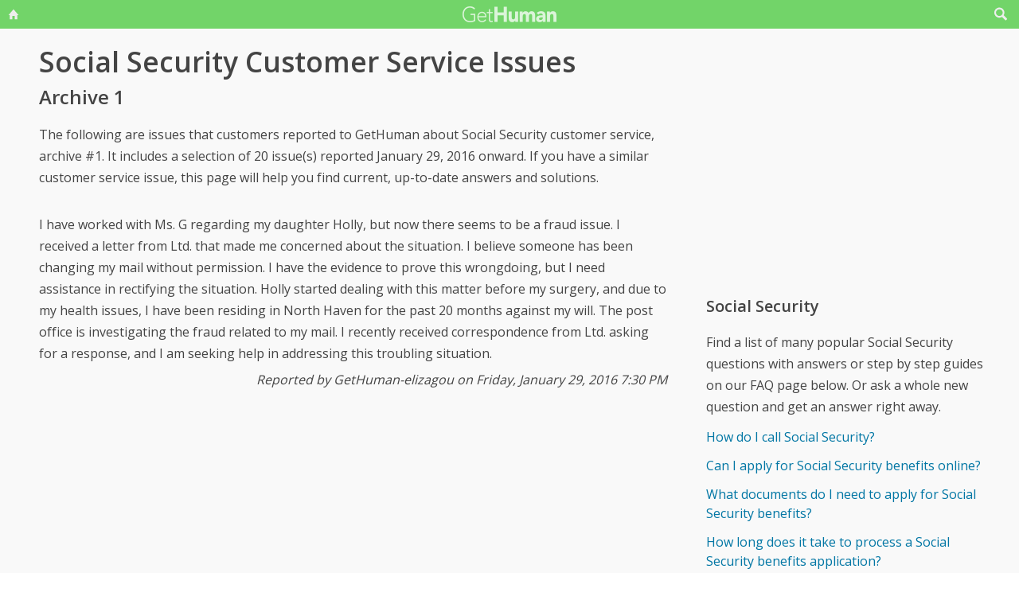

--- FILE ---
content_type: text/html; charset=utf-8
request_url: https://www.google.com/recaptcha/api2/aframe
body_size: 268
content:
<!DOCTYPE HTML><html><head><meta http-equiv="content-type" content="text/html; charset=UTF-8"></head><body><script nonce="9-IIlAY2gTJ5t2XH3JuSJQ">/** Anti-fraud and anti-abuse applications only. See google.com/recaptcha */ try{var clients={'sodar':'https://pagead2.googlesyndication.com/pagead/sodar?'};window.addEventListener("message",function(a){try{if(a.source===window.parent){var b=JSON.parse(a.data);var c=clients[b['id']];if(c){var d=document.createElement('img');d.src=c+b['params']+'&rc='+(localStorage.getItem("rc::a")?sessionStorage.getItem("rc::b"):"");window.document.body.appendChild(d);sessionStorage.setItem("rc::e",parseInt(sessionStorage.getItem("rc::e")||0)+1);localStorage.setItem("rc::h",'1769080523278');}}}catch(b){}});window.parent.postMessage("_grecaptcha_ready", "*");}catch(b){}</script></body></html>